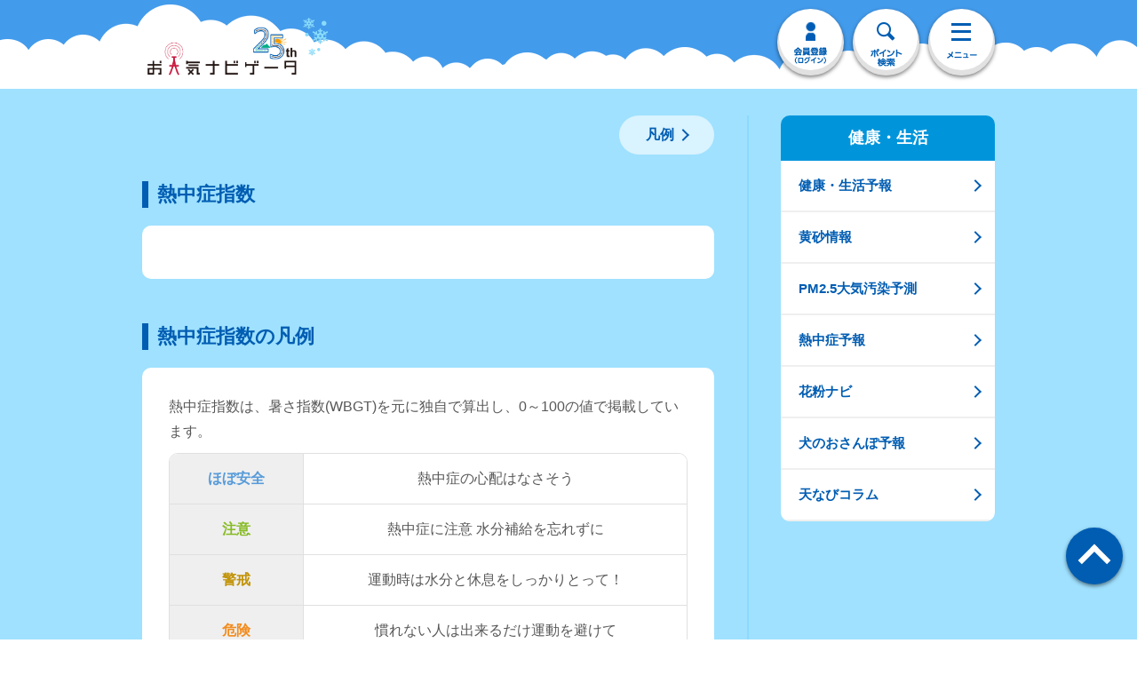

--- FILE ---
content_type: text/css
request_url: https://s.n-kishou.co.jp/assets/nettyud-DWv2tJNs.css
body_size: -38
content:
.heat-rank01[data-v-d4b3faef]{color:#de4755}.heat-rank02[data-v-d4b3faef]{color:#f28c1e}.heat-rank03[data-v-d4b3faef]{color:#c29409}.heat-rank04[data-v-d4b3faef]{color:#86ba22}.heat-rank05[data-v-d4b3faef]{color:#579bd9}


--- FILE ---
content_type: application/x-javascript
request_url: https://s.n-kishou.co.jp/assets/MainFooter-DILN0PV_.js
body_size: 443
content:
import{t as e}from"./common---0DnzTz.js";import{g as n}from"./changeValue-BFfw5pNQ.js";import{D as r}from"./datetimeHelper-DDUPVPj6.js";import{o as i,c,a as f,h as p}from"./index-nO6F9ufj.js";const l={id:"foot"},g={__name:"MainFooter",setup(d){let o=n(new r().format("MDD"));return i(()=>{$(".foot-contents").addClass(o),$(".inner-foot").addClass(o),$(".page-top-button a").click(function(){const t=$(this).attr("href"),a=$(t=="#"||t==""?"html":t).offset().top;return $("html, body").animate({scrollTop:a},500,"swing"),!1}),e("#foot *")}),(s,t)=>(f(),c("footer",l,t[0]||(t[0]=[p('<div class="foot-contents"><p class="btn-cmn btn-x btn-shadow shadow03 mt40"><a href="https://twitter.com/ten__navi">お天気ナビゲータ 公式X</a></p><div class="page-top text-c fade-over"></div><div class="page-top-button"><a href="#"></a></div></div><div class="inner-foot"><div class="cmn-inner season-footer season"></div><div class="cmn-inner fbox"><p class="foot-copy fl notranslate">(C) 日本気象株式会社</p><p class="foot-utility fr"><a href="/w/sp/menu/menu">メニュー一覧</a>　 <a href="/w/info/tennavi_info"><span class="notranslate">天なび運営について</span></a>　<a href="/w/">ホーム</a></p></div></div>',2)])))}};export{g as _};


--- FILE ---
content_type: application/x-javascript
request_url: https://s.n-kishou.co.jp/assets/FlatBanner-D2zv85jT.js
body_size: 339
content:
import{t as e}from"./common---0DnzTz.js";/* empty css                                                                   */import{_ as r}from"./_plugin-vue_export-helper-DlAUqK2U.js";import{o,c as n,d as a,a as s}from"./index-nO6F9ufj.js";const c={class:"flat-banner-section fade-over"},i=["href"],l=["src","alt"],m={__name:"FlatBanner",props:{url:String,image:String,alt:String},setup(t){return o(async()=>{e("#wrapper *")}),(_,d)=>(s(),n("div",c,[a("a",{href:t.url},[a("img",{src:t.image,alt:t.alt,width:"710",height:"180"},null,8,l)],8,i)]))}},g=r(m,[["__scopeId","data-v-f425a2c6"]]);export{g as F};


--- FILE ---
content_type: application/x-javascript
request_url: https://s.n-kishou.co.jp/assets/nettyud-CHJYKKg5.js
body_size: 2667
content:
import"./app_rsp-BPqh82hh.js";import{a as j,p as E,t as G,I as P,A as V}from"./common---0DnzTz.js";import{D as g}from"./datetimeHelper-DDUPVPj6.js";import{g as R}from"./auth-ywGLXrqD.js";import{v as W,x as H}from"./changeValue-BFfw5pNQ.js";import{f as _}from"./fetchData-DUzVHx2z.js";import{r as n,z as U,o as $,c,d as t,x as w,b as k,u as e,e as m,t as p,h as z,g as D,n as x,F as N,f as S,a as o}from"./index-nO6F9ufj.js";import{_ as L}from"./BlueButton-5go2xZcJ.js";import{B as I}from"./BreadcrumbTrail-Bx4gzn0C.js";import{F as O}from"./FlatBanner-D2zv85jT.js";import{_ as J}from"./SideNaviKenko-DK0dRHiA.js";import{_ as K}from"./_plugin-vue_export-helper-DlAUqK2U.js";import"./index-BkWuJU-D.js";/* empty css                                                                   */const Q={id:"wrapper"},X={id:"contents"},Y={id:"main"},Z={class:"page-contents"},aa={class:"pc-fbox"},ta={class:"pc-fl"},ea={class:"page-contents-hd"},sa={class:"wrap-main-ttl cmn-inner fbox"},la={key:0,class:"main-ttl fl"},ra={class:"sct-contents cmn-inner"},oa={class:"cmn-sttl4"},na={class:"wrap-tbl wrap-tbl-health"},da={class:"tbl-head-multi tbl-head-nettyu"},ia={class:"healthicon-wrap"},ca={class:"graph-wrap"},ua={key:0,class:"pollen-data pollen001"},pa={class:"graph-area2"},fa={class:"pc-fr pc-item"},va={__name:"nettyud",setup(_a){let B=n([]),h=n({}),s=n({}),b=n(!1);const u=U();let d=u.query.code==null?n(""):n(u.query.code);const f=u.query.lat==null?n(""):n(u.query.lat),v=u.query.lon==null?n(""):n(u.query.lon),M=async(l,a)=>{let r=await _("https://points-api-prod.n-kishou.co.jp/get-near-tennavi-points",{lat:l,lon:a,threshold:"100",type:"city"});return r.data?r.data.result_list.code:(location.href="/w/error",!1)},T=async l=>{let a=await _("https://points-api-prod.n-kishou.co.jp/get-tennavi-points-info",{code:l});return a.data?a.data.result_list.data:(location.href="/w/error",!1)},q=async(l,a)=>{let r=await _("https://points-api-prod.n-kishou.co.jp/get-elevation",{lat:l,lon:a});return r.data?r.data.result_list.data<0?0:Math.abs(r.data.result_list.data):(location.href="/w/error",!1)},A=async(l,a,r,y)=>{let i=await _("https://weather-api-prod.n-kishou.co.jp/get-wbgt",{lat:l,lon:a,alt:r},y,V);if(i.data)B.value=i.data.result_list.data;else return location.href="/w/error",!1},C=async l=>{let a=await _("https://points-api-prod.n-kishou.co.jp/convert-old-city-code",{code:l});return a.data?a.data.result_list.code:(location.href="/w/error",!1)};return $(async()=>{let l={title:"",description:"お天気ナビゲータは、天気予報や地震・津波、台風など防災に役立つ最新情報を掲載しております。東京・名古屋・大阪・福岡など全国の市区町村に対応。",category_top_url:"nettyu_top"};if(f.value!==""&&v.value!==""){let a=await M(f.value,v.value);s.value=await T(a),s.value.alt=await q(f.value,v.value),s.value.point_code=null,s.value.name="今いる場所("+s.value.name+")",s.value.lat=f.value,s.value.lon=v.value}else if(d.value!=""){if(d.value.length==5||d.value.includes("_")){d.value=await C(d.value);const a=new URLSearchParams(location.search);a.set("code",d.value),history.replaceState("","","?".concat(a.toString()))}s.value=await T(d.value),s.value.point_code=d.value}else return location.href="/w/error",!1;l.title=s.value.name+"の熱中症予報 | お天気ナビゲータ",j(l),h.value=await R(),b.value=!0,await A(s.value.lat,s.value.lon,s.value.alt,h.value.user_status),E(),G("#wrapper *")}),(l,a)=>(o(),c("div",Q,[t("div",X,[t("article",Y,[t("div",Z,[t("div",aa,[t("div",ta,[t("div",ea,[e(s).name&&e(s).point_type==1&&e(f)==""&&e(v)==""?(o(),w(I,{key:0,breadcrumb_data:[{url:"nettyu_top",title:"熱中症予報"},{url:"nettyu_sel?ba="+e(d).substr(0,2),title:e(s).pref},{url:"",title:e(s).name}]},null,8,["breadcrumb_data"])):e(s).name?(o(),w(I,{key:1,breadcrumb_data:[{url:"nettyu_top",title:"熱中症予報"},{url:"",title:e(s).name}]},null,8,["breadcrumb_data"])):k("",!0),t("div",sa,[e(s).name?(o(),c("h1",la,[m(p(e(s).name),1),a[0]||(a[0]=t("span",null,[m("の"),t("br"),m("熱中症予報")],-1))])):k("",!0),a[1]||(a[1]=t("p",{class:"btn-cmn2 fr fade-over inpage-link"},[t("a",{href:"#hanrei",class:"icon-arrow-s"},"凡例")],-1))])]),t("div",ra,[a[3]||(a[3]=t("h2",{class:"cmn-sttl2"},"熱中症指数",-1)),t("div",{class:x([{"wrap-gradient":e(h).course==0&&e(b)},"inner-box mb20"])},[(o(!0),c(N,null,S(e(B),(r,y)=>(o(),c("div",{key:y,class:"mb40"},[t("h2",oa,[m(p(new(e(g))(r.datetime).format("M/D")),1),t("span",null,"（"+p(new(e(g))(r.datetime).format("ddd"))+"）",1)]),t("div",na,[t("table",da,[t("tbody",null,[(o(!0),c(N,null,S(r.list,(i,F)=>(o(),c("tr",{key:F},[t("th",null,[m(p(new(e(g))(i.datetime).format("H")),1),a[2]||(a[2]=t("span",{class:"txt-s"},"時",-1))]),t("td",ia,[t("p",{class:x(e(W)[i.index])},p(e(H)[i.index]),3),t("div",ca,[i.value==0?(o(),c("p",ua)):(o(),c("p",{key:1,class:x("pollen-data pollen"+("000"+i.value).slice(-3))},null,2))])]),t("td",pa,[t("span",null,p(i.value),1)])]))),128))])])])]))),128))],2),e(h).course==0&&e(b)?(o(),w(L,{key:0,url:"nettyud_sample",label:"続きを見る",class:"btn-gradient-free02"})):k("",!0),a[4]||(a[4]=z('<h2 class="cmn-sttl2 mt50" id="hanrei" data-v-d4b3faef>熱中症指数の凡例</h2><div class="inner-box mb20" data-v-d4b3faef><p class="mb10" data-v-d4b3faef>熱中症指数は、暑さ指数(WBGT)を元に独自で算出し、0～100の値で掲載しています。</p><div class="wrap-tbl" data-v-d4b3faef><table class="tbl-head-multi tbl-head-other" data-v-d4b3faef><tbody data-v-d4b3faef><tr data-v-d4b3faef><th width="150" data-v-d4b3faef><p class="heat-rank05" data-v-d4b3faef>ほぼ安全</p></th><td data-v-d4b3faef>熱中症の心配はなさそう</td></tr><tr data-v-d4b3faef><th data-v-d4b3faef><p class="heat-rank04" data-v-d4b3faef>注意</p></th><td data-v-d4b3faef>熱中症に注意 水分補給を忘れずに</td></tr><tr data-v-d4b3faef><th data-v-d4b3faef><p class="heat-rank03" data-v-d4b3faef>警戒</p></th><td data-v-d4b3faef>運動時は水分と休息をしっかりとって！</td></tr><tr data-v-d4b3faef><th data-v-d4b3faef><p class="heat-rank02" data-v-d4b3faef>危険</p></th><td data-v-d4b3faef>慣れない人は出来るだけ運動を避けて</td></tr><tr data-v-d4b3faef><th data-v-d4b3faef><p class="heat-rank01" data-v-d4b3faef>かなり危険</p></th><td data-v-d4b3faef>なるべく運動は控えましょう</td></tr></tbody></table></div></div><h5 class="text-c cmn-sttl5" data-v-d4b3faef>最新の暑さ指数はこちらから</h5>',3)),D(O,{url:"../wbgt/wbgt_top",image:e(P).TEN_IMG+"/charge/wbgt/bnr_wbgt.png",alt:"リアルタイム暑さ指数(WBGT)"},null,8,["image"])])]),t("div",fa,[D(J)])])])])])]))}},Ma=K(va,[["__scopeId","data-v-d4b3faef"]]);export{Ma as default};


--- FILE ---
content_type: application/x-javascript
request_url: https://s.n-kishou.co.jp/assets/conversion-TzmtbVPL.js
body_size: 277
content:
import{D as m}from"./datetimeHelper-DDUPVPj6.js";const u=()=>{const f=window.location.search,o=new URLSearchParams(f),l=new m().toUnix(),n=new m().addDays(365).toUnix();let i=!1;localStorage.getItem("l_url")&&l>JSON.parse(localStorage.getItem("l_url")).expire&&localStorage.removeItem("l_url"),location.pathname.indexOf("/charge/register/")==-1&&(document.referrer.indexOf("www.google.com")!==-1||document.referrer.indexOf("search.yahoo.co.jp")!==-1)&&(localStorage.setItem("l_url",JSON.stringify({value:location.pathname,expire:n})),i=!0);const t=["f","c"];for(let e=0;e<t.length;e++){localStorage.getItem(t[e])&&l>JSON.parse(localStorage.getItem(t[e])).expire&&localStorage.removeItem(t[e]);const s=t[e]==="f"&&i?"search":o.get(t[e])?o.get(t[e]):null,c=localStorage.getItem(t[e])?JSON.parse(localStorage.getItem(t[e])).value:null;if(s!==null){let r=c?c.split(","):[];const g=s.replace(/[\\^$,.*+?()[\]{}|]/g,"");if(!r.some(a=>new RegExp("^"+g+"$").test(a))){r.push(g),r.length>5&&r.shift();let a=r.join(",");a.length>255&&(a=a.slice(0,255)),localStorage.setItem(t[e],JSON.stringify({value:a,expire:n}))}}}};export{u as s};
